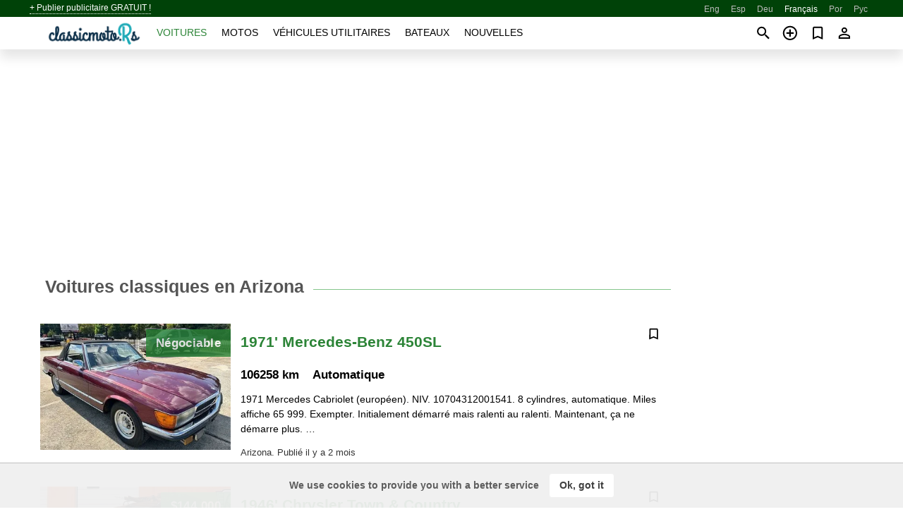

--- FILE ---
content_type: text/html; charset=utf-8
request_url: https://classicmoto.rs/fr/auto/in_arizona/
body_size: 5659
content:
<!DOCTYPE html><html lang="fr" xml:lang="fr" dir="ltr"><head><link rel="preconnect" href="https://cdn.classicmoto.rs" crossorigin /><title>Arizona oldtimers</title><meta charset="utf-8"><meta http-equiv="X-UA-Compatible" content="IE=edge"><meta name="description" content="Liste des voitures anciennes Arizona. Les ventes de voitures classiques à Arizona ont des alternatives aux commerçants classiques et voitures et classiques." /><meta name="robots" content="index, follow"><meta name="viewport" content="width=device-width, initial-scale=1.0, minimum-scale=1.0, maximum-scale=5.0"><link rel="icon" href="/gui/favicon.png" type="image/png"><link rel="shortcut icon" href="/gui/favicon.png" type="image/png"><link rel="canonical" href="https://classicmoto.rs/fr/auto/in_arizona/" /><link rel="manifest" href="/fr/manifest.json"><link rel="alternate" hreflang="x-default" href="https://classicmoto.rs/auto/in_arizona/" /><link rel="alternate" hreflang="en" href="https://classicmoto.rs/auto/in_arizona/" /><link rel="alternate" hreflang="es" href="https://classicmoto.rs/es/auto/in_arizona/" /><link rel="alternate" hreflang="de" href="https://classicmoto.rs/de/auto/in_arizona/" /><link rel="alternate" hreflang="fr" href="https://classicmoto.rs/fr/auto/in_arizona/" /><link rel="alternate" hreflang="pt" href="https://classicmoto.rs/pt/auto/in_arizona/" /><link rel="alternate" hreflang="ru" href="https://classicmoto.rs/ru/auto/in_arizona/" /><link rel="preload" fetchpriority="high" as="image" href="https://cdn.classicmoto.rs/data/ed/b4/mercedes-benz-450sl-1971-115.webp"><link rel="next" href="https://classicmoto.rs/fr/auto/in_arizona/2/" /><script async src="https://www.googletagmanager.com/gtag/js?id=G-GCBXPWNBNC"></script><script type="text/javascript" src="/gui/pack/boot.bundle.js?cbb6b1"></script><meta name="ad-client" content="ca-pub-6878163444884731" timeout="4000"></head><body class="grn"><div class="nav-header"><a href="/fr/sell/">+ Publier publicitaire GRATUIT !</a><ul><li><a href="/auto/in_arizona/" title="English">Eng</a></li><li><a href="/es/auto/in_arizona/" title="Español">Esp</a></li><li><a href="/de/auto/in_arizona/" title="Deutsch">Deu</a></li><li class="selected">Français</li><li><a href="/pt/auto/in_arizona/" title="Português">Por</a></li><li><a href="/ru/auto/in_arizona/" title="Русский">Рус</a></li></ul></div><nav class="navbar sticked"><div class="container"><div class="navbar-brand"><a class="navbar-item brand-text" href="/fr/"><img src="/gui/images/logo.png" alt="classicmoto.rs - vente de voiture Toutes les" src="/gui/img/logo.png"></a><div class="navbar-burger burger" data-target="navMenu"><span></span><span></span><span></span></div></div><div id="navMenu" class="navbar-menu"><div class="navbar-start"><div class="navbar-item"><a href="/fr/auto/" class="auto active">Voitures</a></div><div class="navbar-item"><a href="/fr/bike/" class="bike ">Motos</a></div><div class="navbar-item"><a href="/fr/util/" class="util ">Véhicules utilitaires</a></div><div class="navbar-item"><a href="/fr/boat/" class="boat ">Bateaux</a></div><div class="navbar-item"><a href="/fr/news/" class="mdl-navigation__link news ">Nouvelles</a></div></div></div><div class="navbar-icons"><span onclick="searchFormOpen();"><i class="icon search"></i></span><span onclick="location.href='/fr/sell/';"><i class="icon add TT"><span class="TTT-bottom">Vendez Votre Auto</span></i></a></span><a href="/fr/my/bookmarks/" aria-label="Сheck your bookmarked ads"><i class="icon txt bookmark" id="bkmks-form-cntr"></i><form action="/fr/my/bookmarks/" id="bookmarks-form" style="display: none;" method="POST"><input type="hidden" name="bkmk" value="" /><input type="hidden" name="csrfmiddlewaretoken" value="ZklTJe5quLCztbimxG7yzTmm7cGRcTz1htICLYOquqa7G9zX6F7hp7e1mHrtwPAF"></form></a><span class="ctxt-menu-prnt"><i class="icon person  ctxt-init" tabindex="-1"></i><nav class="ctxt-menu rb"><ul><li class="cntr txt separated">Bienvenue, Visiteur</li><li><a href="/fr/accounts/#login" rel="nofollow"><i class="icon lock"></i> Connexion</a></li><li><a href="/fr/accounts/#signup" rel="nofollow"><i class="icon person-add"></i> S’inscrire</a></li></ul></nav></span></div></div></nav><div class="container container--main mtr-auto"><div class="columns is-multiline"><ins class="adsbygoogle adsbygoogle--slot" data-ad-client="ca-pub-6878163444884731" data-ad-slot="5535815833" style="display:block;" data-ad-format="auto" ></ins><script>(adsbygoogle = window.adsbygoogle || []).push({});</script><div class="column is-narrow ad-make-models-list"></div><div class="column columns is-multiline ad-list"><div class="column is-full is-header"><h1 class="ad-header">Voitures classiques en Arizona</h1></div><a class="column is-full ad-row" href="/fr/auto/mercedes-benz-450sl-1971-Fnr17t.html"><div class="ad-photo"><figure class="phfrm"><img class="lazy" data-src="https://cdn.classicmoto.rs/data/ed/b4/mercedes-benz-450sl-1971-115.webp" alt="1971&#x27; Mercedes-Benz 450SL" ></figure><p class="price">Négociable</p></div><div class="ad-nfo"><strong class="name">1971&#x27; Mercedes-Benz 450SL</strong><p class="date-location"><span>Arizona. </span><span>Publié il y a 2 mois</span></p><p class="opts"><span class="mileage">106258 km&nbsp;</span><span class="gears"> Automatique &nbsp;</span></p><bdi><p class="descr">1971 Mercedes Cabriolet (européen). NIV. 10704312001541. 8 cylindres, automatique. Miles affiche 65 999. Exempter. Initialement démarré mais ralenti au ralenti. Maintenant, ça ne démarre plus. …&nbsp;</p></bdi><div class="actions"><i class="icon bookmark TT" bkmk-id="auto:Fnr17t"><span class="TTT-bottom">Ajouter aux favoris</span></i></div></div></a><a class="column is-full ad-row" href="/fr/auto/chrysler-town-country-1946-23aQG0.html"><div class="ad-photo"><figure class="phfrm"><img class="lazy" data-src="https://cdn.classicmoto.rs/data/0c/63/chrysler-town-country-1946-219.webp" alt="1946&#x27; Chrysler Town &amp; Country" ></figure><p class="price">$144,000</p></div><div class="ad-nfo"><strong class="name">1946&#x27; Chrysler Town &amp; Country</strong><p class="date-location"><span class="status">Périmée</span><span>Arizona. </span><span>Mis à jour il y a 10 mois</span></p><p class="opts"><span class="mileage">30891 km&nbsp;</span><span class="gears"> Mécanique &nbsp;</span><span class="color">Noir&nbsp;</span></p><bdi><p class="descr">Revenez dans le temps avec l&#x27;attrait classique de la ville et du pays de Chrysler de 1946, un véhicule qui incarne l&#x27;élégance et l&#x27;artisanat d&#x27;une …&nbsp;</p></bdi><div class="actions"><i class="icon bookmark TT" bkmk-id="auto:23aQG0"><span class="TTT-bottom">Ajouter aux favoris</span></i></div></div></a><a class="column is-full ad-row" href="/fr/auto/ford-deluxe-1948-AbsLhz.html"><div class="ad-photo"><figure class="phfrm"><img class="lazy" data-src="https://cdn.classicmoto.rs/data/df/f9/ford-deluxe-1948-115.webp" alt="1948&#x27; Ford Deluxe" ></figure><p class="price">$62,000</p></div><div class="ad-nfo"><strong class="name">1948&#x27; Ford Deluxe</strong><p class="date-location"><span class="status">Périmée</span><span>Arizona. </span><span>Mis à jour il y a 10 mois</span></p><p class="opts"><span class="mileage">1503 km&nbsp;</span><span class="gears"> Automatique &nbsp;</span><span class="color">Rouge&nbsp;</span></p><bdi><p class="descr">Présentation du Ford Deluxe Coupé 1948, un superbe exemple du design automobile américain classique. Ce véhicule se démarque véritablement avec son extérieur rouge vif, une …&nbsp;</p></bdi><div class="actions"><i class="icon bookmark TT" bkmk-id="auto:AbsLhz"><span class="TTT-bottom">Ajouter aux favoris</span></i></div></div></a><ins class="adsbygoogle adsbygoogle--slot" data-ad-client="ca-pub-6878163444884731" data-ad-slot="7751626070" style="display:block;" data-ad-format="auto" ></ins><script>(adsbygoogle = window.adsbygoogle || []).push({});</script><a class="column is-full ad-row" href="/fr/auto/ford-deluxe-1940-pFyMlQ.html"><div class="ad-photo"><figure class="phfrm"><img class="lazy" data-src="https://cdn.classicmoto.rs/data/6c/9b/ford-deluxe-1940-250.webp" alt="1940&#x27; Ford Deluxe" ></figure><p class="price">$36,000</p></div><div class="ad-nfo"><strong class="name">1940&#x27; Ford Deluxe</strong><p class="date-location"><span class="status">Périmée</span><span>Arizona. </span><span>Mis à jour il y a 10 mois</span></p><p class="opts"><span class="mileage">12960 km&nbsp;</span><span class="gears"> Automatique &nbsp;</span></p><bdi><p class="descr">Revenez dans le temps avec un classique qui mélange parfaitement le charme vintage avec les améliorations modernes. Présentant la Ford Deluxe de 1940 une beauté …&nbsp;</p></bdi><div class="actions"><i class="icon bookmark TT" bkmk-id="auto:pFyMlQ"><span class="TTT-bottom">Ajouter aux favoris</span></i></div></div></a><a class="column is-full ad-row" href="/fr/auto/chevrolet-3100-1949-DDS21Y.html"><div class="ad-photo"><figure class="phfrm"><img class="lazy" data-src="https://cdn.classicmoto.rs/data/c8/b3/chevrolet-3100-1949-078.webp" alt="1949&#x27; Chevrolet 3100" ></figure><p class="price">$53,000</p></div><div class="ad-nfo"><strong class="name">1949&#x27; Chevrolet 3100</strong><p class="date-location"><span class="status">Périmée</span><span>Arizona. </span><span>Mis à jour il y a 10 mois</span></p><p class="opts"><span class="mileage">8851 km&nbsp;</span><span class="gears"> Automatique &nbsp;</span><span class="color">Gris&nbsp;</span></p><bdi><p class="descr">Présentant un mélange classique de charme vintage et de commodité moderne, cette Chevrolet 3100 de 1949 est un exemple remarquable de design automobile intemporel. L&#x27;extérieur …&nbsp;</p></bdi><div class="actions"><i class="icon bookmark TT" bkmk-id="auto:DDS21Y"><span class="TTT-bottom">Ajouter aux favoris</span></i></div></div></a><a class="column is-full ad-row" href="/fr/auto/mercury-1947-nT4TkV.html"><div class="ad-photo"><figure class="phfrm"><img class="lazy" data-src="https://cdn.classicmoto.rs/data/7c/f2/mercury-1947-221.webp" alt="1947&#x27; Mercury" ></figure><p class="price">$22,500</p></div><div class="ad-nfo"><strong class="name">1947&#x27; Mercury</strong><p class="date-location"><span class="status">Périmée</span><span>Arizona. </span><span>Publié il y a 10 mois</span></p><p class="opts"><span class="mileage">43007 km&nbsp;</span><span class="gears"> Automatique &nbsp;</span><span class="color">Blanc&nbsp;</span></p><bdi><p class="descr">Gateway Classic Cars of Scottsdale est heureux de présenter numériquement ce convertible Mercury Eight de 1947, un classique intemporel qui mélange de façon transparente le …&nbsp;</p></bdi><div class="actions"><i class="icon bookmark TT" bkmk-id="auto:nT4TkV"><span class="TTT-bottom">Ajouter aux favoris</span></i></div></div></a><a class="column is-full ad-row" href="/fr/auto/ford-deluxe-1940-TH14DX.html"><div class="ad-photo"><figure class="phfrm"><img class="lazy" data-src="https://cdn.classicmoto.rs/data/cf/f6/ford-deluxe-1940-166.webp" alt="1940&#x27; Ford Deluxe" ></figure><p class="price">$65,000</p></div><div class="ad-nfo"><strong class="name">1940&#x27; Ford Deluxe</strong><p class="date-location"><span class="status">Périmée</span><span>Arizona. </span><span>Mis à jour il y a 10 mois</span></p><p class="opts"><span class="mileage">160909 km&nbsp;</span><span class="gears"> Mécanique &nbsp;</span></p><bdi><p class="descr">Gateway Classic Cars de Scottsdale est heureux de présenter à la vente en consignation une rare opportunité de récupérer cette magnifique Ford Deluxe Cabriolet de …&nbsp;</p></bdi><div class="actions"><i class="icon bookmark TT" bkmk-id="auto:TH14DX"><span class="TTT-bottom">Ajouter aux favoris</span></i></div></div></a><a class="column is-full ad-row" href="/fr/auto/chevrolet-master-1934-XQ8sq6.html"><div class="ad-photo"><figure class="phfrm"><img class="lazy" data-src="https://cdn.classicmoto.rs/data/e7/e4/chevrolet-master-1934-015.webp" alt="1934&#x27; Chevrolet Master" ></figure><p class="price">$27,500</p></div><div class="ad-nfo"><strong class="name">1934&#x27; Chevrolet Master</strong><p class="date-location"><span class="status">Périmée</span><span>Arizona. </span><span>Publié il y a 10 mois</span></p><p class="opts"><span class="gears"> Mécanique &nbsp;</span><span class="color">Brun&nbsp;</span></p><bdi><p class="descr">1934 Chevrolet Master 6 Da Convertible Élégance avec des performances classiques Ce Chevrolet Convertible de 1934 est situé en Suède et offert avec une expédition …&nbsp;</p></bdi><div class="actions"><i class="icon bookmark TT" bkmk-id="auto:XQ8sq6"><span class="TTT-bottom">Ajouter aux favoris</span></i></div></div></a><a class="column is-full ad-row" href="/fr/auto/ford-1932-kS2CPP.html"><div class="ad-photo"><figure class="phfrm"><img class="lazy" data-src="https://cdn.classicmoto.rs/data/c9/7f/ford-1932-068.webp" alt="1932&#x27; Ford" ></figure><p class="price">$83,000</p></div><div class="ad-nfo"><strong class="name">1932&#x27; Ford</strong><p class="date-location"><span class="status">Périmée</span><span>Arizona. </span><span>Mis à jour il y a 10 mois</span></p><p class="opts"><span class="mileage">1006 km&nbsp;</span><span class="gears"> Automatique &nbsp;</span><span class="color">Rouge&nbsp;</span></p><bdi><p class="descr">Remontez le temps avec ce superbe coupé Ford 3 fenêtres de 1932, une incarnation classique de l&#x27;art et de la performance automobiles. Habillé d&#x27;un extérieur …&nbsp;</p></bdi><div class="actions"><i class="icon bookmark TT" bkmk-id="auto:kS2CPP"><span class="TTT-bottom">Ajouter aux favoris</span></i></div></div></a><ins class="adsbygoogle adsbygoogle--slot" data-ad-client="ca-pub-6878163444884731" data-ad-slot="9419930960" style="display:block;" data-ad-format="auto" ></ins><script>(adsbygoogle = window.adsbygoogle || []).push({});</script><a class="column is-full ad-row" href="/fr/auto/ford-pickup-1934-fF7fDs.html"><div class="ad-photo"><figure class="phfrm"><img class="lazy" data-src="https://cdn.classicmoto.rs/data/05/e6/ford-pickup-1934-058.webp" alt="1934&#x27; Ford Pickup" ></figure><p class="price">$33,000</p></div><div class="ad-nfo"><strong class="name">1934&#x27; Ford Pickup</strong><p class="date-location"><span class="status">Périmée</span><span>Arizona. </span><span>Mis à jour il y a 10 mois</span></p><p class="opts"><span class="mileage">5523 km&nbsp;</span><span class="gears"> Automatique &nbsp;</span><span class="color">Orange&nbsp;</span></p><bdi><p class="descr">Remontez le temps avec ce Ford Pick Up 1934 à l&#x27;extérieur orange vif. Ce véhicule classique est un véritable témoignage du savoir-faire et du design …&nbsp;</p></bdi><div class="actions"><i class="icon bookmark TT" bkmk-id="auto:fF7fDs"><span class="TTT-bottom">Ajouter aux favoris</span></i></div></div></a><div class="column is-full"><nav class="pagination is-centered" role="navigation" aria-label="pagination"><ul class="pagination-list"><li><span class="pagination-link is-current" aria-label="Page 1" aria-current="page">1</span></li><li><a class="pagination-link" aria-label="Goto page 2" href="/fr/auto/in_arizona/2/">2</a></li><li><a class="pagination-link" aria-label="Goto page 3" href="/fr/auto/in_arizona/3/">3</a></li><li><a class="pagination-link" aria-label="Goto page 4" href="/fr/auto/in_arizona/4/">4</a></li><li><a class="pagination-link" aria-label="Goto page 5" href="/fr/auto/in_arizona/5/">5</a></li><li><span class="pagination-ellipsis">&hellip;</span></li><li><a class="pagination-link" aria-label="Goto page 12" href="/fr/auto/in_arizona/12/">12</a></li></ul><a class="pagination-next" href="/fr/auto/in_arizona/2/" aria-label="Goto to the next page"><i class="icon is-large arrow-right"></i></a></nav></div></div></div></div><a style="margin-top:0.5rem;border-top:12px solid #0057B7;text-align:center;border-bottom:12px solid #FFDD00;line-height:0px;text-transform:uppercase;color: #555;font-weight:900;text-shadow: -1px -1px 0 rgb(255 255 255 / 90%), 1px -1px 0 rgb(255 255 255 / 90%), -1px 1px 0 rgb(255 255 255 / 90%), 1px 1px 0 rgb(255 255 255 / 90%);" href="https://war.ukraine.ua/support-ukraine/" target="_blank" rel="nofollow" onMouseOver="this.style.color='#333'" onMouseOut="this.style.color='#555'">Soutenons l'Ukraine</a><div class="footer"><div class="footer-links"><div class="links-set"><input id="_fls1" type="checkbox"><label for="_fls1">Voitures classiques</label><ul><li><a href="/fr/auto/sale/">Liste des voitures classiques</a></li><li><a href="/fr/sell/">Vendre voiture classique</a></li></ul></div><div class="links-set"><input id="_fls2" type="checkbox"><label for="_fls2">Motos classique</label><ul><li><a href="/fr/bike/sale/">Liste des motos classiques</a></li><li><a href="/fr/sell/">Vendre moto classique</a></li></ul></div><div class="links-set"><input id="_fls3" type="checkbox"><label for="_fls3">Utilitaires classique</label><ul><li><a href="/fr/util/sale/">Liste des utilitaires classique</a></li><li><a href="/fr/sell/">Vendre des véhicule utilitaire</a></li></ul></div><div class="links-set"><input id="_fls4" type="checkbox"><label for="_fls4">Bateaux classique</label><ul><li><a href="/fr/boat/sale/">Liste des bateaux classiques</a></li><li><a href="/fr/sell/">Vends bateau classique</a></li></ul></div><div class="links-set"><input id="_fls5" type="checkbox"><label for="_fls5">A propos de nous</label><ul><li><a href="/fr/about/us/" rel="nofollow">A propos de nous</a></li><li><a href="/fr/about/contacts/" rel="nofollow">Contacts</a></li><li><a href="/fr/about/terms/" rel="nofollow">Conditions d&#x27;utilisation</a></li></ul></div></div><p class="logo"><a href="/fr/" title="ClassicMotors - Toutes les"><img alt="ClassicMotors - Toutes les" src="/gui/images/logo_small.png"></a><span>&copy;2017-2026 - ClassicMotors</span></p></div><script id="freshToasts" type="application/json">[{"btn": "Ok, got it", "msg": "We use cookies to provide you with a better service", "timeout": 2, "id": "euro-cookie-notice"}]</script><div id="modalSearchParking" style="display: none;"><div class="ad-filter modal"><form action="/fr/auto/search/" id="search_form"><p>Marque et modèle</p><div class="ad-filter-set"><div class="mdl-selectfield mdl-js-selectfield "><select name="make" server-load="true" fld-data="make_value" src-name="modelcataloguefltrd" src-root="1" fld-next="model" class="mdl-selectfield__select" id="id_make"><option value="0">tout</option></select><label class="mdl-selectfield__label" for="id_make"></label></div><input type="hidden" name="make_value" id="id_make_value"><div class="mdl-selectfield mdl-js-selectfield mdl-selectfield--floating-label"><select name="model" server-load="true" fld-data="model_value" src-name="modelcataloguefltrd" class="mdl-selectfield__select" id="id_model"><option value="0">tout</option></select></div><input type="hidden" name="model_value" id="id_model_value"></div><p>Année</p><div class="ad-filter-set"><div class="mdl-selectfield mdl-js-selectfield "><select name="year_min" class="mdl-selectfield__select" id="id_year_min"><option value="" selected>min</option><option value="1996">1996</option><option value="1995">1995</option><option value="1994">1994</option><option value="1993">1993</option><option value="1992">1992</option><option value="1991">1991</option><option value="1990">1990</option><option value="1989">1989</option><option value="1988">1988</option><option value="1987">1987</option><option value="1986">1986</option><option value="1985">1985</option><option value="1984">1984</option><option value="1983">1983</option><option value="1982">1982</option><option value="1981">1981</option><option value="1980">1980</option><option value="1979">1979</option><option value="1978">1978</option><option value="1977">1977</option><option value="1976">1976</option><option value="1975">1975</option><option value="1974">1974</option><option value="1973">1973</option><option value="1972">1972</option><option value="1971">1971</option><option value="1970">1970</option><option value="1969">1969</option><option value="1968">1968</option><option value="1967">1967</option><option value="1966">1966</option><option value="1965">1965</option><option value="1964">1964</option><option value="1963">1963</option><option value="1962">1962</option><option value="1961">1961</option><option value="1960">1960</option><option value="1959">1959</option><option value="1958">1958</option><option value="1957">1957</option><option value="1956">1956</option><option value="1955">1955</option><option value="1954">1954</option><option value="1953">1953</option><option value="1952">1952</option><option value="1951">1951</option><option value="1950">1950</option><option value="1949">1949</option><option value="1948">1948</option><option value="1947">1947</option><option value="1946">1946</option><option value="1945">1945</option><option value="1944">1944</option><option value="1943">1943</option><option value="1942">1942</option><option value="1941">1941</option><option value="1940">1940</option><option value="1939">1939</option><option value="1938">1938</option><option value="1937">1937</option><option value="1936">1936</option><option value="1935">1935</option><option value="1934">1934</option><option value="1933">1933</option><option value="1932">1932</option><option value="1931">1931</option><option value="1930">1930</option><option value="1929">1929</option><option value="1928">1928</option><option value="1927">1927</option><option value="1926">1926</option><option value="1925">1925</option><option value="1924">1924</option><option value="1923">1923</option><option value="1922">1922</option><option value="1921">1921</option><option value="1920">1920</option><option value="1919">1919</option><option value="1918">1918</option><option value="1917">1917</option><option value="1916">1916</option><option value="1915">1915</option><option value="1914">1914</option><option value="1913">1913</option><option value="1912">1912</option><option value="1911">1911</option><option value="1910">1910</option><option value="1909">1909</option><option value="1908">1908</option><option value="1907">1907</option><option value="1906">1906</option><option value="1905">1905</option><option value="1904">1904</option><option value="1903">1903</option><option value="1902">1902</option><option value="1901">1901</option><option value="1900">1900</option><option value="1899">1899</option><option value="1898">1898</option><option value="1897">1897</option><option value="1896">1896</option><option value="1895">1895</option><option value="1894">1894</option><option value="1893">1893</option><option value="1892">1892</option><option value="1891">1891</option><option value="1890">1890</option></select><label class="mdl-selectfield__label" for="id_year_min"></label></div><div class="mdl-selectfield mdl-js-selectfield "><select name="year_max" class="mdl-selectfield__select" id="id_year_max"><option value="" selected>max</option><option value="1996">1996</option><option value="1995">1995</option><option value="1994">1994</option><option value="1993">1993</option><option value="1992">1992</option><option value="1991">1991</option><option value="1990">1990</option><option value="1989">1989</option><option value="1988">1988</option><option value="1987">1987</option><option value="1986">1986</option><option value="1985">1985</option><option value="1984">1984</option><option value="1983">1983</option><option value="1982">1982</option><option value="1981">1981</option><option value="1980">1980</option><option value="1979">1979</option><option value="1978">1978</option><option value="1977">1977</option><option value="1976">1976</option><option value="1975">1975</option><option value="1974">1974</option><option value="1973">1973</option><option value="1972">1972</option><option value="1971">1971</option><option value="1970">1970</option><option value="1969">1969</option><option value="1968">1968</option><option value="1967">1967</option><option value="1966">1966</option><option value="1965">1965</option><option value="1964">1964</option><option value="1963">1963</option><option value="1962">1962</option><option value="1961">1961</option><option value="1960">1960</option><option value="1959">1959</option><option value="1958">1958</option><option value="1957">1957</option><option value="1956">1956</option><option value="1955">1955</option><option value="1954">1954</option><option value="1953">1953</option><option value="1952">1952</option><option value="1951">1951</option><option value="1950">1950</option><option value="1949">1949</option><option value="1948">1948</option><option value="1947">1947</option><option value="1946">1946</option><option value="1945">1945</option><option value="1944">1944</option><option value="1943">1943</option><option value="1942">1942</option><option value="1941">1941</option><option value="1940">1940</option><option value="1939">1939</option><option value="1938">1938</option><option value="1937">1937</option><option value="1936">1936</option><option value="1935">1935</option><option value="1934">1934</option><option value="1933">1933</option><option value="1932">1932</option><option value="1931">1931</option><option value="1930">1930</option><option value="1929">1929</option><option value="1928">1928</option><option value="1927">1927</option><option value="1926">1926</option><option value="1925">1925</option><option value="1924">1924</option><option value="1923">1923</option><option value="1922">1922</option><option value="1921">1921</option><option value="1920">1920</option><option value="1919">1919</option><option value="1918">1918</option><option value="1917">1917</option><option value="1916">1916</option><option value="1915">1915</option><option value="1914">1914</option><option value="1913">1913</option><option value="1912">1912</option><option value="1911">1911</option><option value="1910">1910</option><option value="1909">1909</option><option value="1908">1908</option><option value="1907">1907</option><option value="1906">1906</option><option value="1905">1905</option><option value="1904">1904</option><option value="1903">1903</option><option value="1902">1902</option><option value="1901">1901</option><option value="1900">1900</option><option value="1899">1899</option><option value="1898">1898</option><option value="1897">1897</option><option value="1896">1896</option><option value="1895">1895</option><option value="1894">1894</option><option value="1893">1893</option><option value="1892">1892</option><option value="1891">1891</option><option value="1890">1890</option></select><label class="mdl-selectfield__label" for="id_year_max"></label></div></div><p>Emplacement</p><div class="mdl-textfield mdl-js-textfield "><input class="mdl-textfield__input" suggest-fld="id_location" suggest-type="location" value="Arizona" type="text"><input type="hidden" name="location" value="20103" id="id_location"><label class="mdl-textfield__label" for="id_location">tout</label></div><p><label class="checkbox"><input type="checkbox" name="withPhoto" > avec photo</label></p><p><label class="checkbox"><input type="checkbox" name="onlyActual" > annonces réelles</label></p><div class="buttons"><button class="button is-dark" type="submit" form="search_form">Rechercher</button><button class="button" type="button" onclick="closeModal(this)">Annuler</button></div></form></div></div><script>window.dataLayer=window.dataLayer||[];function gtag(){dataLayer.push(arguments);}gtag('js', new Date());gtag('config', 'G-GCBXPWNBNC');</script></body></html>
